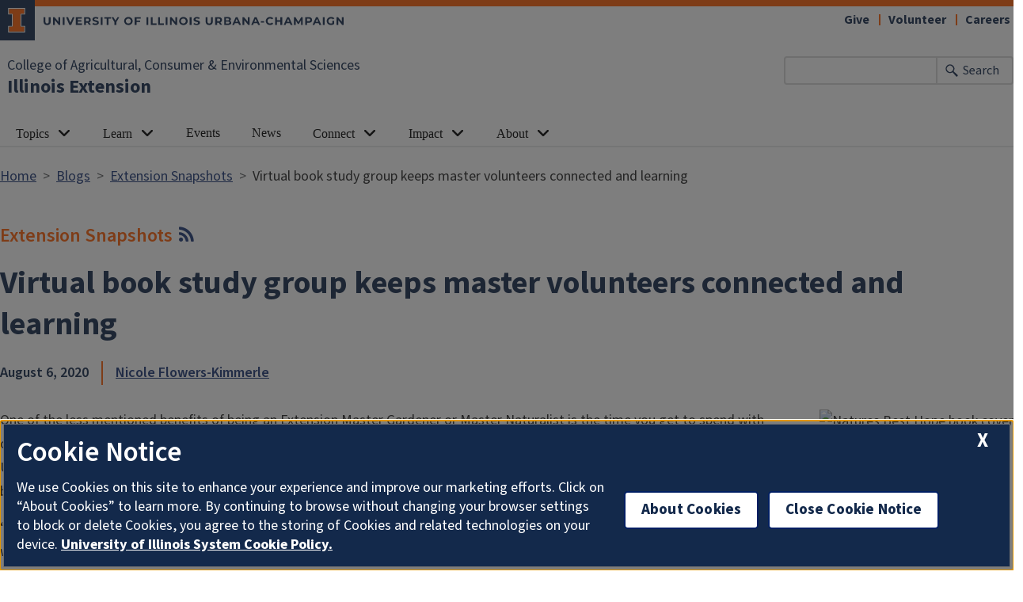

--- FILE ---
content_type: text/html; charset=UTF-8
request_url: https://extension.illinois.edu/blogs/extension-snapshots/2020-08-06-virtual-book-study-group-keeps-master-volunteers-connected-and
body_size: 8431
content:

<!DOCTYPE html>
<html lang="en" dir="ltr" prefix="og: https://ogp.me/ns#">
  <head>
    <meta charset="utf-8" />
<meta name="description" content="One of the less mentioned benefits of being an Extension Master Gardener or Master Naturalist is the time you get to spend with other volunteers learning together" />
<meta name="keywords" content="Master Gardeners,Master Naturalist" />
<link rel="canonical" href="https://extension.illinois.edu/blogs/extension-snapshots/2020-08-06-virtual-book-study-group-keeps-master-volunteers-connected-and" />
<meta property="og:site_name" content="Illinois Extension" />
<meta property="og:type" content="article" />
<meta property="og:url" content="https://extension.illinois.edu/blogs/extension-snapshots/2020-08-06-virtual-book-study-group-keeps-master-volunteers-connected-and" />
<meta property="og:title" content="Virtual book study group keeps master volunteers connected and learning" />
<meta property="og:description" content="One of the less mentioned benefits of being an Extension Master Gardener or Master Naturalist is the time you get to spend with other volunteers learning together" />
<meta property="og:image" content="https://extension.illinois.edu/sites/default/files/blog_article_image/Book%20Club%20Blog.jpg" />
<meta property="og:image:width" content="730" />
<meta property="og:image:height" content="400" />
<meta property="og:image:alt" content="Natures Best Hope book cover" />
<meta property="fb:app_id" content="1689400144553642" />
<meta name="Generator" content="Drupal 10 (https://www.drupal.org)" />
<meta name="MobileOptimized" content="width" />
<meta name="HandheldFriendly" content="true" />
<meta name="viewport" content="width=device-width, initial-scale=1.0" />
<link rel="icon" href="/themes/custom/uie-theme-ewm/favicon.ico" type="image/vnd.microsoft.icon" />
<script src="/sites/default/files/google_tag/extension_site/google_tag.script.js?t96lnr" defer></script>

    <link rel="dns-prefetch" href="//cdn.brand.illinois.edu">
    <link rel="dns-prefetch" href="//cdn.toolkit.illinois.edu">
    <link rel="dns-prefetch" href="//cdn.disability.illinois.edu">
    <link rel="dns-prefetch" href="//onetrust.techservices.illinois.edu">
    <script src="https://onetrust.techservices.illinois.edu/scripttemplates/otSDKStub.js"  type="text/javascript" charset="UTF-8" data-domain-script="26be7d61-2017-4ea7-8a8b-8f1704889763"></script>
      <script type="text/javascript">function OptanonWrapper() { }</script>    <title>Virtual book study group keeps master volunteers connected and learning | Extension Snapshots | Illinois Extension | UIUC</title>
    <link rel="stylesheet" media="all" href="/sites/default/files/css/css_itV28-kGr1nRIJ35-rxsV5MgQli_VXM96qYG3uvSQMk.css?delta=0&amp;language=en&amp;theme=uie_theme_ewm&amp;include=[base64]" />
<link rel="stylesheet" media="all" href="/sites/default/files/css/css_U5cvLXQbrBW7YlpJdUHZcT5xp1dLkQSl0LL3K-ltw5E.css?delta=1&amp;language=en&amp;theme=uie_theme_ewm&amp;include=[base64]" />
<link rel="stylesheet" media="all" href="https://cdn.toolkit.illinois.edu/3/toolkit.css" />
<link rel="stylesheet" media="all" href="https://cdn.toolkit.illinois.edu/2.16/toolkit.css" />
<link rel="stylesheet" media="all" href="/sites/default/files/css/css_9UcQCbjtGj7ZOuovXr3UJcBdMC4ejwUczowbOzUQGXI.css?delta=4&amp;language=en&amp;theme=uie_theme_ewm&amp;include=[base64]" />

    <script src="https://cdn.toolkit.illinois.edu/3/toolkit.js" type="module" blocking="render"></script>
<script src="https://cdn.toolkit.illinois.edu/2.16/toolkit.js"></script>

  </head>
    <body class="logged-out">
        <div class="visually-hidden-focusable skip-link p-3 container">
      <a href="#main-content" class="p-2">Skip to main content</a>
    </div>
    <noscript><iframe src="https://www.googletagmanager.com/ns.html?id=GTM-MH3RRJW" height="0" width="0" style="display:none;visibility:hidden"></iframe></noscript>
      <div class="dialog-off-canvas-main-canvas d-flex flex-column h-100" data-off-canvas-main-canvas>
    <div class="layout-container">
    <ilw-header>
                        <a slot="primary-unit" href="https://aces.illinois.edu/">College of Agricultural, Consumer &amp; Environmental Sciences</a>
                 <a slot="site-name" href="/">Illinois Extension</a>
     <form slot="search" method="get" action="/search/node" role="search">
    <input type="search" name="keys" aria-labelledby="search-button">
    <button id="search-button" type="submit">Search</button>
  </form>
  <nav slot="links" aria-label="Utility">
    <ul>
                                        <li><a id="il-link--1" href="/giftpage">Give</a></li>
                                                <li><a id="il-link--2" href="/global/volunteer">Volunteer</a></li>
                                                <li><a id="il-link--3" href="/global/careers">Careers</a></li>
                  </ul>
  </nav>
  <ilw-header-menu slot="navigation">
          

        
        <ul>
                  <li>
          <ilw-header-menu-section linked="true">
        <a slot="link" href="/global/topics">Topics</a>
                <ul>
                  <li>
    <a href="/global/topics">All Topics</a>
    </li>

                  <li>
    <a href="/beef-cattle">Beef Cattle</a>
    </li>

                  <li>
    <a href="/community-planning">Community Planning</a>
    </li>

                  <li>
    <a href="/environment">Environment</a>
    </li>

                  <li>
    <a href="/family">Family</a>
    </li>

                  <li>
    <a href="/food">Food</a>
    </li>

                  <li>
    <a href="/insects">Insects</a>
    </li>

                  <li>
    <a href="/lge">Local Government Education</a>
    </li>

                  <li>
    <a href="/plants">Plants</a>
    </li>

                  <li>
    <a href="/rainfall-management">Rainfall Management</a>
    </li>

                  <li>
    <a href="/soil">Soil</a>
    </li>

                  <li>
    <a href="/fruit-trees">Fruit Trees</a>
    </li>

                  <li>
    <a href="/gardening">Vegetable Gardening</a>
    </li>

                  <li>
    <a href="/weather">Weather</a>
    </li>

          </ul>
  
      </ilw-header-menu-section>
    </li>

                  <li>
          <ilw-header-menu-section linked="true">
        <a slot="link" href="/global/learn">Learn</a>
                <ul>
                  <li>
    <a href="/global/blogs">Blogs</a>
    </li>

                  <li>
    <a href="/global/newsletters">Newsletters</a>
    </li>

                  <li>
    <a href="/global/online-courses">Online Courses</a>
    </li>

                  <li>
    <a href="/global/podcasts">Podcasts</a>
    </li>

                  <li>
          <ilw-header-menu-section linked="true">
        <a slot="link" href="/global/publications">Publications</a>
                <ul>
                  <li>
    <a href="/crops/agronomy-handbook">Agronomy Handbook</a>
    </li>

                  <li>
    <a href="/global/peer-reviewed-publications">Peer Reviewed Publications</a>
    </li>

          </ul>
  
      </ilw-header-menu-section>
    </li>

                  <li>
    <a href="/global/videos">Videos</a>
    </li>

                  <li>
    <a href="/newsletters/seasonal-resources/winter-weather">Winter Weather Tips</a>
    </li>

          </ul>
  
      </ilw-header-menu-section>
    </li>

                  <li>
    <a href="/global/events">Events</a>
    </li>

                  <li>
    <a href="/global/news-releases">News</a>
    </li>

                  <li>
          <ilw-header-menu-section linked="true">
        <a slot="link" href="/global/connect">Connect</a>
                <ul>
                  <li>
    <a href="/global/staff">Contact Staff</a>
    </li>

                  <li>
    <a href="/global/where-we-serve">Find an Office</a>
    </li>

                  <li>
    <a href="/global/social-media">Social Media</a>
    </li>

                  <li>
    <a href="/global/administration-and-educator-teams">Administration and Educator Teams</a>
    </li>

                  <li>
    <a href="/global/geographic-organizational-leadership">Geographic Organizational Leadership</a>
    </li>

                  <li>
    <a href="/commit">Communications and Information Technology</a>
    </li>

                  <li>
    <a href="/pre">Planning, Reporting, and Evaluation</a>
    </li>

                  <li>
    <a href="/workforce">Volunteer and Career Development</a>
    </li>

                  <li>
    <a href="https://energyedcouncil.org/">Energy Education Council</a>
    </li>

                  <li>
    <a href="/ispp">Illini Science Policy Program</a>
    </li>

                  <li>
    <a href="/iisg">Illinois-Indiana Sea Grant</a>
    </li>

                  <li>
    <a href="/mg">Master Gardeners</a>
    </li>

                  <li>
    <a href="/mn">Master Naturalists</a>
    </li>

                  <li>
    <a href="/plant-clinic">Plant Clinic</a>
    </li>

                  <li>
          <ilw-header-menu-section linked="true">
        <a slot="link" href="/global/research-and-education-centers">Research and Education Centers</a>
                <ul>
                  <li>
    <a href="/csrec">Crop Science Research and Education Center</a>
    </li>

          </ul>
  
      </ilw-header-menu-section>
    </li>

                  <li>
    <a href="/global/hce">Home and Community Education</a>
    </li>

                  <li>
    <a href="/global/illinois-extension-volunteer-code-conduct">Code of Conduct</a>
    </li>

                  <li>
    <a href="/global/volunteer-agreements">Volunteer Agreements</a>
    </li>

          </ul>
  
      </ilw-header-menu-section>
    </li>

                  <li>
          <ilw-header-menu-section linked="true">
        <a slot="link" href="/global/our-impact">Impact</a>
                <ul>
                  <li>
    <a href="/global/annual-reports">Annual Reports</a>
    </li>

                  <li>
    <a href="/global/economic-and-functional-impact">Economic and Functional Impact</a>
    </li>

                  <li>
    <a href="/global/extension-collaboration-grants">Extension Collaboration Grants</a>
    </li>

                  <li>
    <a href="/global/agriculture-and-agribusiness-impact">Agriculture and AgriBusiness Impact</a>
    </li>

                  <li>
    <a href="/global/community-and-economic-development-impact">Community and Economic Development Impact</a>
    </li>

                  <li>
    <a href="/global/family-and-consumer-sciences-impact">Family and Consumer Sciences Impact</a>
    </li>

                  <li>
    <a href="/global/integrated-health-disparities-impact">Integrated Health Disparities Impact</a>
    </li>

                  <li>
    <a href="/global/natural-resources-environment-and-energy-impact">Natural Resources, Environment, and Energy Impact</a>
    </li>

                  <li>
    <a href="/global/snap-education-impact">SNAP-Education Impact</a>
    </li>

                  <li>
    <a href="/global/extension-funded-research-projects">Extension Funded Research Projects</a>
    </li>

          </ul>
  
      </ilw-header-menu-section>
    </li>

                  <li>
          <ilw-header-menu-section linked="true">
        <a slot="link" href="/global/who-we-are">About</a>
                <ul>
                  <li>
    <a href="/global/careers">Careers</a>
    </li>

                  <li>
    <a href="/global/christopher-extension-center">Christopher Extension Center</a>
    </li>

                  <li>
    <a href="/deia/compliance-responsibilities">Civil Rights</a>
    </li>

                  <li>
    <a href="/global/extension-councils">Extension Councils</a>
    </li>

                  <li>
    <a href="/global/partnerships">Partnerships</a>
    </li>

                  <li>
          <ilw-header-menu-section linked="true">
        <a slot="link" href="/global/professional-association-affiliates">Professional Associations</a>
                <ul>
                  <li>
    <a href="/ieaa">Illinois Extension Agricultural Association</a>
    </li>

                  <li>
    <a href="/global/illinois-extension-association-family-and-consumer-sciences-ieafcs">Illinois Extension Association of Family and Consumer Sciences (IEAFCS)</a>
    </li>

          </ul>
  
      </ilw-header-menu-section>
    </li>

                  <li>
    <a href="/strategic-planning">Strategic Planning</a>
    </li>

          </ul>
  
      </ilw-header-menu-section>
    </li>

          </ul>
  




  

      </ilw-header-menu>
</ilw-header>

    <div class="region region-highlighted l-region l-region--highlighted">
    <div data-drupal-messages-fallback class="hidden"></div>

  </div>

  
    <div class="region region-tabs l-region l-region--tabs">
    
  </div>

      <div class="region region-breadcrumb l-region l-region--breadcrumb">
    <div id="block-breadcrumbs-2" class="block block-system block-system-breadcrumb-block">
  
    
        <nav aria-label="breadcrumb">
    <h2 id="system-breadcrumb" class="visually-hidden">Breadcrumb</h2>
    <ol class="breadcrumb">
          <li class="breadcrumb-item">
                  <a href="/">Home</a>
              </li>
          <li class="breadcrumb-item">
                  <a href="/global/blogs">Blogs</a>
              </li>
          <li class="breadcrumb-item">
                  <a href="/blogs/extension-snapshots">Extension Snapshots</a>
              </li>
          <li class="breadcrumb-item">
                  Virtual book study group keeps master volunteers connected and learning
              </li>
        </ol>
  </nav>

  </div>

  </div>

  <main id="main-content" tabindex="-1" class="region region-content l-region l-region--content" role="main">
    <div class="il-content-without-section-nav">
    <div class="il-content">
        <div class="region region-content l-region l-region--content">
    <div id="block-uie-theme-ewm-pagetitle" class="block block-core block-page-title-block">
  
    
        
      <div class="blog-title-with-rss">
      <div class="views-element-container"><div class="blog-group-title js-view-dom-id-bef9f70761c5b74eb51099a928f6510981118681bff508b699382f21bda4d7ef">
  
  
  

  
  
  

      <div class="views-row"><div class="views-field views-field-label"><div class="field-content blog-title">Extension Snapshots</div></div></div>

    

  
  

  
  
</div>
</div>

      <div class="views-element-container"><div class="js-view-dom-id-672745ef884516c2f3825ce2dc472a4b08bfa40b2b11fc3046cbc9c258a150e0">
  
  
  

  
  
  

      <div class="views-row"><div class="views-field views-field-view-group"><span class="field-content"><div class="blog-rss-feed"><a title="blog rss feed" href="https://extension.illinois.edu/blogs/extension-snapshots/rss"><i class="fa fa-rss fa-lg"></i></a></div></span></div></div>

    

  
  

  
  
</div>
</div>
     </div>
    <h1><span class="field field--name-title field--type-string field--label-hidden">Virtual book study group keeps master volunteers connected and learning</span>
</h1>
    

  </div>
<div id="block-uie-theme-ewm-content" class="block block-system block-system-main-block">
  
    
      <article class="blog-article full clearfix fixed-width">

  
    

  
  <div class="content">
    
    <div class="blog-byline">
      
            <div class="field field--name-field-posted-on field--type-datetime field--label-hidden field__item"><time datetime="2020-08-06T12:00:00Z" class="datetime">August 6, 2020</time>
</div>
      
      <div class="byline-divider"></div>
      
      <div class="field field--name-field-posted-by field--type-entity-reference field--label-hidden field__items">
              <div class="field__item"><a href="/fmpt/staff/nicole-flowers-kimmerle" hreflang="en">Nicole Flowers-Kimmerle</a></div>
          </div>
  
    </div>
    
            <div class="field field--name-field-main-article-image field--type-image field--label-hidden field__item">  <img loading="lazy" src="/sites/default/files/styles/blog_article_image/public/blog_article_image/Book%20Club%20Blog.jpg.avif?itok=a2WZadiP" width="600" height="329" alt="Natures Best Hope book cover" class="img-fluid image-style-blog-article-image" />


</div>
      
    
            <div class="field field--name-body field--type-text-with-summary field--label-hidden il-formatted field__item"><p>One of the less mentioned benefits of being an Extension Master Gardener or Master Naturalist is the time you get to spend with other volunteers learning together and from each other. While shelter-in-place and social distancing protocols are being followed, University of Illinois Extension staff created virtual book study groups for our master volunteers that began in late March with the book Nature’s Best Hope and have continued to a second book.</p>

<p>“We read the book on our own and then use Google Groups and Zoom to discuss the book virtually,” explained Nicole Flowers-Kimmerle, horticulture educator. “There were about 10 participants in each group and we each read the newly released book, Nature’s Best Hope by Douglas Tallamy.”</p>

<p>While both groups read the same book, there were interesting differences in the perspective of the various participants. However, both groups concluded that working to make positive changes for the environment was a matter of importance.</p>

<p>In the book, Tallamy discusses ways to bring conservation to our home landscapes. He discusses the importance of native plants to create areas that provide ecological benefits and ways a homeowner can make small changes that have a huge impact on the environment.</p>

<p>“The study group participants were invited to complete a survey about their experience and what they learned,” Nicole stated. “The completed surveys showed they increased their knowledge of native plants, biodiversity, and supporting food webs from low to high or very high.&nbsp;</p>

<p>“In addition to knowledge change, the book study also inspired behavior changes. Some participants noted changes in their yards,” Nicole continued.</p>

<p>“I am thinking of planting a redbud and dogwood as understory trees and adding a different oak to our yard,” said Extension Master Gardener Janine Donahue.&nbsp; Others in the groups noted plans to add native plants to their yards also.&nbsp; All participants surveyed reported that they are very likely to plant native plants in their yard to support ecological food webs and biodiversity after participating in the book study.&nbsp;</p>

<p>Both groups are planning ways that they can use what they have learned from Nature’s Best Hope to create educational programs that can be shared with others to help inspire them to make changes in their yards also.&nbsp;</p>

<p>The participants noted that leading by example and making changes to their yards is a way of showing the importance of using private land to support conservation efforts. Extension Master Gardener Ellen Denler stated, “When neighbors see that we are doing things differently, they will adjust and maybe try some other way too.”&nbsp;</p>

<p>Both groups have moved on to their second book and welcomed new study group participants. “Our book studies have been a good way to offer continuing education in an alternative form to more traditional in-person meetings that still gives our volunteers a way to connect and learn from each other,” concluded Nicole.</p>

<p>&nbsp;</p>

<p><a href="https://extension.illinois.edu/sites/default/files/virutal_book_club.pdf">Snapshot Hard Copy</a></p>

<p>&nbsp;</p>

<p><strong>MEET THE AUTHOR</strong></p>

<p><a href="https://extension.illinois.edu/staff/anita-wilkinson">Nicole Flowers-Kimmerle</a> is a Agriculture and Natural Resources (Horticulture) Educator for Fulton, Mason, Peoria and Tazewell counties.&nbsp; She completed a bachelors of science degree in crop science at the University of Illinois, and a master’s of science degree in agronomy with an emphasis in weed science at the University of Wisconsin-Madison.&nbsp; She has also worked at Montana State University as a research associate where she worked on weed control in sugar beets and barley.&nbsp; She taught high school chemistry and other science classes where she was able to teach students in both the school garden and greenhouse.&nbsp; She works with both the Extension Master Gardeners and Extension Master Naturalists.</p>

<p><strong>ABOUT EXTENSION SNAPSHOTS</strong></p>

<p><a href="https://extension.illinois.edu/blogs/extension-snapshots" target="_blank">Extension Snapshots </a>are monthly impact reports that share the stories of our programs in Fulton, Mason, Peoria, and Tazewell counties. To have them delivered to you directly sign up using our <a href="http://go.illinois.edu/FMPTeblast" target="_blank">E-blast registration</a>.</p></div>
      
    
        <div class="row grey-box align-items-center">
      <div class="col-12 col-md">
        
  <div class="field field--name-field-keywords field--type-entity-reference field--label-above">
    <div class="field__label">Keywords</div>
          <div class="field__items">
              <div class="field__item"><a href="/keywords/master-gardeners" hreflang="en">Master Gardeners</a></div>
          <div class="field__item"><a href="/keywords/master-naturalist" hreflang="en">Master Naturalist</a></div>
              </div>
      </div>

      </div>
                                  <div class="col-12 col-md-4">
        <div class="block block-better-social-sharing-buttons block-social-sharing-buttons-block">
  
    
      

<div style="display: none"><link rel="preload" href="/modules/contrib/better_social_sharing_buttons/assets/dist/sprites/social-icons--no-color.svg" as="image" type="image/svg+xml" crossorigin="anonymous" /></div>

<div class="social-sharing-buttons">
                <a href="https://www.facebook.com/sharer/sharer.php?u=https://extension.illinois.edu/blogs/extension-snapshots/2020-08-06-virtual-book-study-group-keeps-master-volunteers-connected-and&amp;title=Virtual%20book%20study%20group%20keeps%20master%20volunteers%20connected%20and%20learning" title="Share to Facebook" aria-label="Share to Facebook" class="social-sharing-buttons-button share-facebook" rel="noopener">
            <svg aria-hidden="true" width="40px" height="40px" style="border-radius:3px;">
                <use href="/modules/contrib/better_social_sharing_buttons/assets/dist/sprites/social-icons--no-color.svg#facebook" />
            </svg>
        </a>
    
                <a href="https://twitter.com/intent/tweet?text=Virtual%20book%20study%20group%20keeps%20master%20volunteers%20connected%20and%20learning+https://extension.illinois.edu/blogs/extension-snapshots/2020-08-06-virtual-book-study-group-keeps-master-volunteers-connected-and" title="Share to X" aria-label="Share to X" class="social-sharing-buttons-button share-x" rel="noopener">
            <svg aria-hidden="true" width="40px" height="40px" style="border-radius:3px;">
                <use href="/modules/contrib/better_social_sharing_buttons/assets/dist/sprites/social-icons--no-color.svg#x" />
            </svg>
        </a>
    
        
        
        
                <a href="https://www.linkedin.com/sharing/share-offsite/?url=https://extension.illinois.edu/blogs/extension-snapshots/2020-08-06-virtual-book-study-group-keeps-master-volunteers-connected-and" title="Share to Linkedin" aria-label="Share to Linkedin" class="social-sharing-buttons-button share-linkedin" rel="noopener">
            <svg aria-hidden="true" width="40px" height="40px" style="border-radius:3px;">
                <use href="/modules/contrib/better_social_sharing_buttons/assets/dist/sprites/social-icons--no-color.svg#linkedin" />
            </svg>
        </a>
    
        
        
        
        
                <a href="mailto:?subject=Virtual%20book%20study%20group%20keeps%20master%20volunteers%20connected%20and%20learning&amp;body=https://extension.illinois.edu/blogs/extension-snapshots/2020-08-06-virtual-book-study-group-keeps-master-volunteers-connected-and" title="Share to Email" aria-label="Share to Email" class="social-sharing-buttons-button share-email" rel="noopener">
            <svg aria-hidden="true" width="40px" height="40px" style="border-radius:3px;">
                <use href="/modules/contrib/better_social_sharing_buttons/assets/dist/sprites/social-icons--no-color.svg#email" />
            </svg>
        </a>
    
        
                      <a href="javascript:window.print()" rel="" class="bssb-printlink share-print" title="Print"  aria-label="Print">
      <svg aria-hidden="true" width="40px" height="40px" style="border-radius:3px;">
        <use href="/modules/contrib/better_social_sharing_buttons/assets/dist/sprites/social-icons--no-color.svg#print" />
      </svg>
    </a>
  </div>

  </div>

      </div>
    </div>
      </div>
</article>

  </div>

  </div>

    </div>
  </div>
  </main>

  
<ilw-footer>
            <a slot="primary-unit" href="https://aces.illinois.edu/">College of Agricultural, Consumer &amp; Environmental Sciences</a>
        <a slot="site-name" href="/">Illinois Extension</a>
  <nav slot="social" aria-label="Social media">
    <ul>
              <li><a data-service="instagram" href="https://www.instagram.com/ilextension/">Instagram</a></li>
                    <li><a data-service="facebook" href="https://www.facebook.com/UIExtension">Facebook</a></li>
                          <li><a data-service="youtube" href="https://www.youtube.com/channel/UCUVXXZDcJox96nSvB0FotTw">YouTube</a></li>
                    <li><a data-service="linkedin" href="https://www.linkedin.com/company/ilextension/">LinkedIn</a></li>
                    <li><a data-service="bluesky" href="https://bsky.app/profile/extension.illinois.edu">Bluesky</a></li>
                </ul>
  </nav>
  <address slot="address">
    <p>
              101 Mumford Hall (MC-710)
          </p>
          <p>1301 W. Gregory Dr.</p>
        <p>
              Urbana,
                    IL
                    61801
          </p>
              <p>Email: <a href="mailto:extension@illinois.edu">extension@illinois.edu</a></p>
              <div class="footer-colleges">
                                                                                                                          </div>
      </address>
  <div slot="actions">
                              <a href="/global/eeo">EEO</a>
                                                          <a href="https://my.extension.illinois.edu/">myExtension</a>
                                                          <a href="/user">Staff Login</a>
  </div>
  <div class="footer-menus">
    <div>
              <nav aria-label="Campus Footer Links"><div id="block-footermenufirst" class="block block-system block-system-menu-blockfooter-menu-first">
  
      <h2>Dig Deeper</h2>
    
      
        <ul data-block="footer" region="footer" block="footermenufirst" class="nav navbar-nav">
                  <li class="nav-item">
        <a href="/global/online-courses" class="nav-link" data-drupal-link-system-path="node/44106">Take an Online Course</a>
              </li>
                <li class="nav-item">
        <a href="/global/blogs" class="nav-link" data-drupal-link-system-path="node/18303">Read a Blog</a>
              </li>
                <li class="nav-item">
        <a href="/global/newsletters" class="nav-link" data-drupal-link-system-path="node/443">Read a Newsletter</a>
              </li>
                <li class="nav-item">
        <a href="/global/podcasts" class="nav-link" data-drupal-link-system-path="node/482">Listen to a Podcast</a>
              </li>
                <li class="nav-item">
        <a href="/global/videos" class="nav-link" data-drupal-link-system-path="node/31969">Watch a Video</a>
              </li>
                <li class="nav-item">
        <a href="/global/publications" class="nav-link" data-drupal-link-system-path="node/32750">Buy a Publication</a>
              </li>
      </ul>
    


  </div>
</nav>
                    <nav aria-label="Campus Footer Links 2"></nav>
          </div>
    <div>
              <nav aria-label="Campus Footer Links 3"><div id="block-footermenuthird" class="block block-system block-system-menu-blockfooter-menu-third">
  
      <h2>Extension Network</h2>
    
      
        <ul data-block="footer" region="footer" block="footermenuthird" class="nav navbar-nav">
                  <li class="nav-item">
        <a href="https://eat-move-save.extension.illinois.edu/" class="nav-link">Eat.Move.Save.</a>
              </li>
                <li class="nav-item">
        <a href="https://4h.extension.illinois.edu/" class="nav-link">Illinois 4-H</a>
              </li>
                <li class="nav-item">
        <a href="/ispp" class="nav-link" data-drupal-link-system-path="group/123">Illini Science Policy Program</a>
              </li>
                <li class="nav-item">
        <a href="https://iiseagrant.org/" class="nav-link">Illinois-Indiana Sea Grant</a>
              </li>
                <li class="nav-item">
        <a href="/mg" class="nav-link" data-drupal-link-system-path="group/124">Illinois Master Gardeners</a>
              </li>
                <li class="nav-item">
        <a href="/mn" class="nav-link" data-drupal-link-system-path="group/125">Illinois Master Naturalists</a>
              </li>
                <li class="nav-item">
        <a href="/inep" class="nav-link" data-drupal-link-system-path="group/232">Illinois Nutrition Education Programs</a>
              </li>
                <li class="nav-item">
        <a href="/psep" class="nav-link" data-drupal-link-system-path="group/132">Pesticide Safety Education Program</a>
              </li>
                <li class="nav-item">
        <a href="/global/research-and-education-centers" class="nav-link" data-drupal-link-system-path="node/435">Research Centers</a>
              </li>
                <li class="nav-item">
        <a href="https://safeelectricity.org/" class="nav-link">Safe Electricity</a>
              </li>
                <li class="nav-item">
        <a href="/plant-clinic" class="nav-link" data-drupal-link-system-path="group/151">U of I Plant Clinic</a>
              </li>
      </ul>
    


  </div>
</nav>
                    <nav aria-label="Campus Footer Links 4"></nav>
          </div>
  </div>
  <div id="google_translate_element"></div>
  <script>
    function googleTranslateElementInit() {
      new google.translate.TranslateElement({
        pageLanguage: 'en',
        layout: google.translate.TranslateElement.InlineLayout.SIMPLE,
        includedLanguages: 'es,fr,zh-CN,zh-TW,ar,pl,ko,ru,tl,ur,gu,hi',
        autoDisplay: false
      }, 'google_translate_element');
    }
  </script>
  <script src="//translate.google.com/translate_a/element.js?cb=googleTranslateElementInit" defer></script>
</ilw-footer>

</div>
  </div>

    
    <script type="application/json" data-drupal-selector="drupal-settings-json">{"path":{"baseUrl":"\/","pathPrefix":"","currentPath":"node\/32111","currentPathIsAdmin":false,"isFront":false,"currentLanguage":"en"},"pluralDelimiter":"\u0003","suppressDeprecationErrors":true,"back_to_top":{"back_to_top_button_trigger":100,"back_to_top_speed":1200,"back_to_top_prevent_on_mobile":false,"back_to_top_prevent_in_admin":true,"back_to_top_button_type":"image","back_to_top_button_text":"Back to top"},"google_cse":{"google_api":"xxxxxxxxxxxxxxxxxxxxxxxxxxxxxxx"},"user":{"uid":0,"permissionsHash":"aaaaa88ca45f8b7336db36d313ce00b25af8f0358be663f9ebc6ed813c628551"}}</script>
<script src="/sites/default/files/js/js_X6AZkYdagleipVxXmAIrR1eeu2_EpwNzKYDZsnjsAxY.js?scope=footer&amp;delta=0&amp;language=en&amp;theme=uie_theme_ewm&amp;include=eJx1jcEKwyAQRH9I8RD6PbKGbWKyOuJukP59hRZyCszhwTxmEq1nNMy0kG6Oh7oEmFqn9go3-kO9kLGa2zqupjt1Dje6LJIrssZ3p8IDfU7uXKYjSCRe7TOF7dkzQM5sfnlWBie_ojRUrqbuyvwrIo_y__kCQhJVlQ"></script>
<script src="https://emergency.publicaffairs.illinois.edu/illinois.js" async></script>
<script src="https://enroll.illinois.edu/ping" async></script>
<script src="/sites/default/files/js/js_JVg1XEMYqpGJaLZ5EBHyCnVpB7CWHfNkSQwMkuPv30Y.js?scope=footer&amp;delta=3&amp;language=en&amp;theme=uie_theme_ewm&amp;include=eJx1jcEKwyAQRH9I8RD6PbKGbWKyOuJukP59hRZyCszhwTxmEq1nNMy0kG6Oh7oEmFqn9go3-kO9kLGa2zqupjt1Dje6LJIrssZ3p8IDfU7uXKYjSCRe7TOF7dkzQM5sfnlWBie_ojRUrqbuyvwrIo_y__kCQhJVlQ"></script>

  </body>
</html>
